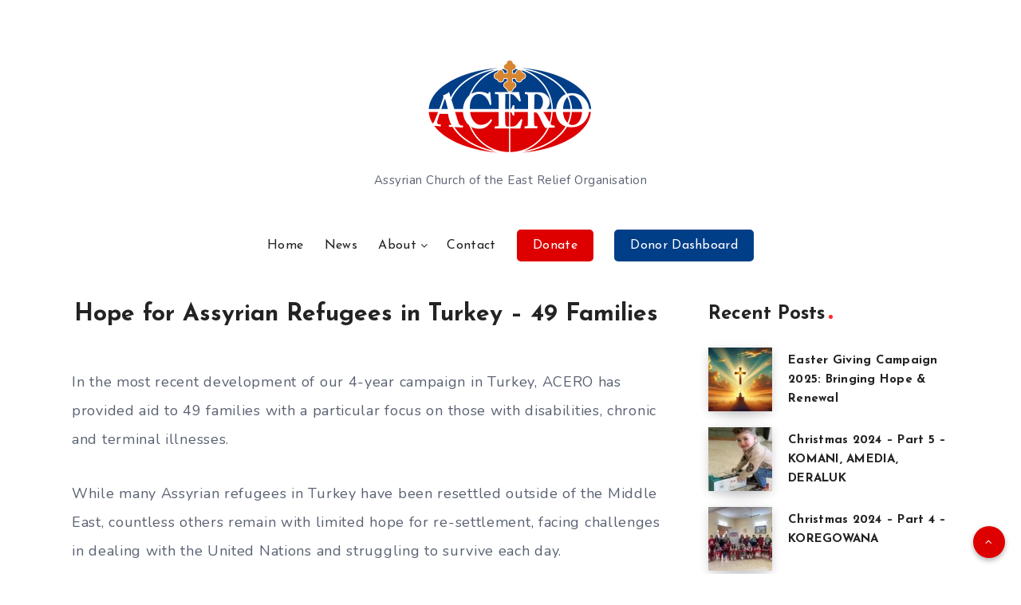

--- FILE ---
content_type: text/css
request_url: https://theacero.org/wp-content/themes/veen-child/style.css?ver=6.9
body_size: -257
content:
/*
Theme Name:   ACERO
Theme URI:    https://theacero.org
Author: Robert Khnanisho
Author URI: https://mywebguy.com.au
Description:  Custom theme for ACERO
Template: veen

*/

/* Add your custom code just below */
